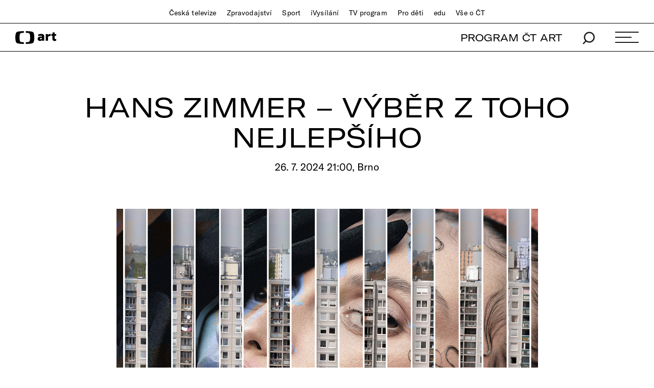

--- FILE ---
content_type: image/svg+xml;charset=UTF-8
request_url: https://art.ceskatelevize.cz/cms/common/images/right-li-arrow.svg
body_size: 55
content:
<svg xmlns="http://www.w3.org/2000/svg" width="10" height="19" viewBox="0 0 10 19" fill="none">
	<path d="M1.48528 1.00007L7.97056 9.48535L1.48528 17.9706" stroke="black" stroke-width="2"/>
</svg>

--- FILE ---
content_type: text/plain; charset=utf-8
request_url: https://events.getsitectrl.com/api/v1/events
body_size: 560
content:
{"id":"66a2bd18c0b1cc9e","user_id":"66a2bd18c0bc8f58","time":1763267863298,"token":"1763267863.0acdc140aaad627194f9e02be6e4cd2a.1c74ba7822af05d0d28b1303c557e0f4","geo":{"ip":"18.223.125.159","geopath":"147015:147763:220321:","geoname_id":4509177,"longitude":-83.0061,"latitude":39.9625,"postal_code":"43215","city":"Columbus","region":"Ohio","state_code":"OH","country":"United States","country_code":"US","timezone":"America/New_York"},"ua":{"platform":"Desktop","os":"Mac OS","os_family":"Mac OS X","os_version":"10.15.7","browser":"Other","browser_family":"ClaudeBot","browser_version":"1.0","device":"Spider","device_brand":"Spider","device_model":"Desktop"},"utm":{}}